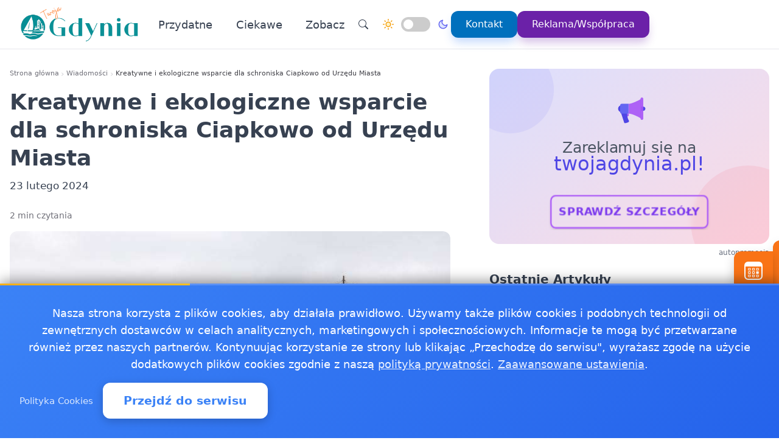

--- FILE ---
content_type: text/html
request_url: https://twojagdynia.pl/20240223598503/kreatywne-i-ekologiczne-wsparcie-dla-schroniska-ciapkowo-od-urzedu-miasta-art-34
body_size: 17353
content:
<!doctype html><html lang="pl" dir="ltr" data-theme="light"><head><meta charset="utf-8"><meta name="viewport" content="width=device-width,initial-scale=1"><script>(function(){try{var e,i=window.location&&window.location.search?window.location.search:"",n=window.location&&window.location.hostname?window.location.hostname:"",s=i.indexOf("debug=1")!==-1,o=n.indexOf("staging")!==-1,t=s||o;window.__debug=t,!t&&window.console&&(e=function(){},window.console.log=e,window.console.info=e,window.console.debug=e,window.console.warn=e)}catch{}})()</script><meta name="robots" content="index, follow"><meta property="og:locale" content="pl_PL"><meta property="og:type" content="article"><meta property="og:title" content="Kreatywne i ekologiczne wsparcie dla schroniska Ciapkowo od Urzędu Miasta"><meta property="og:description" content="Inspiracja i pomysłowość połączyły siły w sercu Gdyni, przynosząc uśmiech i radość nie tylko ludziom, ale i naszym mniejszym braciom."><meta property="og:image" content="https://twojagdynia.pl/images/gdyniaimg/08.jpg"><meta property="og:image:alt" content="Kreatywne i ekologiczne wsparcie dla schroniska "><meta property="og:image:width" content="720"><meta property="og:image:height" content="445"><meta property="og:url" content="https://twojagdynia.pl/20240223598503/kreatywne-i-ekologiczne-wsparcie-dla-schroniska-ciapkowo-od-urzedu-miasta-art-34"><meta property="og:site_name" content="Twoja Gdynia - Wiadomości, informacje, aktualności dla Gdyni - TwojaGdynia"><meta property="fb:app_id" content="2240765769726296"><meta property="article:author" content="Redakcja twojagdynia.pl"><meta property="article:published_time" content="2024-02-23T10:24:44+01:00"><meta name="twitter:card" content="summary_large_image"><meta name="twitter:title" content="Kreatywne i ekologiczne wsparcie dla schroniska Ciapkowo od Urzędu Miasta | Twoja Gdynia - Wiadomości, informacje, aktualności dla Gdyni - TwojaGdynia"><meta name="twitter:description" content="Inspiracja i pomysłowość połączyły siły w sercu Gdyni, przynosząc uśmiech i radość nie tylko ludziom, ale i naszym mniejszym braciom."><meta name="twitter:image" content="https://twojagdynia.pl/images/gdyniaimg/08.jpg"><link rel="canonical" href="https://twojagdynia.pl/20240223598503/kreatywne-i-ekologiczne-wsparcie-dla-schroniska-ciapkowo-od-urzedu-miasta-art-34"><script>window.dataLayer=window.dataLayer||[];function gtag(){dataLayer.push(arguments)}window.gtag=gtag,gtag("consent","default",{ad_storage:"denied",analytics_storage:"denied",ad_user_data:"denied",ad_personalization:"denied",wait_for_update:500})</script><title>Kreatywne i ekologiczne wsparcie dla schroniska Ciapkowo od Urzędu Miasta | Twoja Gdynia - Wiadomości, informacje, aktualności dla Gdyni - TwojaGdynia</title>
<meta name="description" content="Inspiracja i pomysłowość połączyły siły w sercu Gdyni, przynosząc uśmiech i radość nie tylko ludziom, ale i naszym mniejszym braciom."><link rel="preconnect" href="https://fonts.googleapis.com"><link rel="preconnect" href="https://fonts.gstatic.com" crossorigin><link rel="preload" href="https://fonts.googleapis.com/css2?family=Caveat:wght@400..700&display=swap" as="style" onload='this.onload=null,this.rel="stylesheet"'><noscript><link href="https://fonts.googleapis.com/css2?family=Caveat:wght@400..700&display=swap" rel="stylesheet"></noscript><link rel="stylesheet" href="/css/bundle.css"><script defer src="/js/events-calendar.js"></script><link rel="icon" type="image/svg+xml" href="/favicon.svg"><link rel="icon" type="image/x-icon" href="/favicon.ico"><link rel="icon" type="image/png" sizes="16x16" href="/favicon.png"><link rel="icon" type="image/png" sizes="32x32" href="/favicon-32.png"><link rel="icon" type="image/png" sizes="64x64" href="/favicon-64.png"></head><body class="bg-white text-zinc-800 antialiased"><a href="#main-content" class="skip-link sr-only focus:not-sr-only focus:absolute focus:top-4 focus:left-4 bg-blue-600 text-white px-4 py-2 rounded z-50">Przejdź do treści głównej</a><header class="glass-effect border-b sticky top-0 z-50 shadow-lg shadow-blue-500/5 transition-all duration-300"><div class="max-w-7xl mx-auto px-4 md:px-6 lg:px-8"><div class="mobile-header lg:flex items-center h-20"><div class="mobile-left flex items-center lg:hidden"><button class="toggle-button flex items-center p-2 rounded-lg hover:bg-zinc-100 bg-zinc-50 border border-zinc-200" onclick=toggleMenu() data-target="mobileMenu" aria-label="Otwórz menu nawigacyjne"><svg width="20" height="20" fill="currentcolor" viewBox="0 0 16 16"><path fill-rule="evenodd" d="M2.5 12a.5.5.0 01.5-.5h10a.5.5.0 010 1H3a.5.5.0 01-.5-.5zm0-4a.5.5.0 01.5-.5h10a.5.5.0 010 1H3A.5.5.0 012.5 8zm0-4a.5.5.0 01.5-.5h10a.5.5.0 010 1H3A.5.5.0 012.5 4z"/></svg></button></div><div class="mobile-center flex items-center justify-center lg:relative lg:flex-1 lg:justify-start"><a href="https://twojagdynia.pl/" class="flex items-center group"><img src="/logo-twojagdynia.png" alt="Wiadomości Gdynia" class="header-logo"></a></div><nav class="hidden lg:flex items-center space-x-6"><a href="/kategorie/przydatne" class="nav-link">Przydatne
</a><a href="/kategorie/ciekawe" class="nav-link">Ciekawe</a><div class="dropdown" style="position:relative"><a href="#" class="nav-link flex items-center">Zobacz<svg class="dropdown-arrow w-4 h-4 ml-1" fill="none" stroke="currentcolor" viewBox="0 0 24 24"><path stroke-linecap="round" stroke-linejoin="round" stroke-width="2" d="M19 9l-7 7-7-7"/></svg></a><div class="dropdown-content"><a href="/20250107625514/apteki-calodobowe-w-gdyni-pomoc-na-wyciagniecie-reki-rowniez-dla-turystow" class="dropdown-item" title="Apteki całodobowe w Gdyni  pomoc na wyciągnięcie ręki, również dla turystów">Apteki całodobowe w Gdyni pomoc na wyciągnięcie ręki, …
</a><a href="/20241024619243/odpowiedzialna-gospodarka-odpadami-w-gdyni-jak-dziala-pszok" class="dropdown-item" title="Odpowiedzialna gospodarka odpadami w Gdyni  Jak działa PSZOK?">Odpowiedzialna gospodarka odpadami w Gdyni Jak działa …
</a><a href="/20240209597334/jakosc-powietrza-gdynia-sprawdz-powietrze-w-gdynii" class="dropdown-item" title="Jakość powietrza Gdynia - sprawdź powietrze w Gdynii">Jakość powietrza Gdynia - sprawdź powietrze w Gdynii
</a><a href="/20181218151903/praca-gdynia" class="dropdown-item" title="Praca Gdynia - ogłoszenia pracy w Gdyni">Praca Gdynia - ogłoszenia pracy w Gdyni
</a><a href="/pogoda-ostrze%C5%BCenia-meteo-burze/pogoda-ostrzezenia-meteo-burze-gdynia" class="dropdown-item" title="Pogoda, ostrzeżenia meteo, burze Gdynia">Pogoda, ostrzeżenia meteo, burze Gdynia</a></div></div><div class="flex items-center gap-4 ml-8 pl-8 border-l border-zinc-200"><button class="toggle-button w-10 h-10 rounded-full bg-white hover:bg-zinc-200 flex items-center justify-center" onclick='window.location.href="/search/?q="+encodeURIComponent(document.getElementById("search-input-header")?.value||"")' aria-label="Wyszukaj"><svg width="16" height="16" fill="currentcolor" viewBox="0 0 16 16"><path d="M11.742 10.344a6.5 6.5.0 10-1.397 1.398h-.001c.03.04.062.078.098.115l3.85 3.85a1 1 0 001.415-1.414l-3.85-3.85a1.007 1.007.0 00-.115-.1zM12 6.5a5.5 5.5.0 11-11 0 5.5 5.5.0 0111 0z"/></svg></button><div class="theme-switch-wrapper flex items-center desktop-theme-switch"><span class="theme-switch-icon light-icon"><svg width="18" height="18" viewBox="0 0 24 24" fill="none" stroke="currentcolor" stroke-width="2" stroke-linecap="round" stroke-linejoin="round" class="sun-icon"><circle cx="12" cy="12" r="5"/><line x1="12" y1="1" x2="12" y2="3"/><line x1="12" y1="21" x2="12" y2="23"/><line x1="4.22" y1="4.22" x2="5.64" y2="5.64"/><line x1="18.36" y1="18.36" x2="19.78" y2="19.78"/><line x1="1" y1="12" x2="3" y2="12"/><line x1="21" y1="12" x2="23" y2="12"/><line x1="4.22" y1="19.78" x2="5.64" y2="18.36"/><line x1="18.36" y1="5.64" x2="19.78" y2="4.22"/></svg>
</span><label class="theme-switch mx-2" for="theme-checkbox-desktop"><input type="checkbox" id="theme-checkbox-desktop" class="theme-toggle" aria-label="Przełącz między trybem jasnym a ciemnym" role="switch">
<span class="slider round" aria-hidden="true"></span>
</label><span class="theme-switch-icon dark-icon"><svg width="18" height="18" viewBox="0 0 24 24" fill="none" stroke="currentcolor" stroke-width="2" stroke-linecap="round" stroke-linejoin="round" class="moon-icon"><path d="M21 12.79A9 9 0 1111.21 3 7 7 0 0021 12.79z"/></svg></span></div><a href="/kontakt" class="btn-primary flex items-center space-x-2"><span>Kontakt</span>
</a><a href="/reklama-wspolpraca" class="btn-reklama flex items-center space-x-2"><span>Reklama/Współpraca</span></a></div></nav><div class="mobile-right flex items-center space-x-2 lg:hidden"><a href="https://www.facebook.com/TwojaGdyniapl" target="_blank" rel="nofollow noopener external" class="fb-mobile-icon" aria-label="Facebook"><svg viewBox="0 0 24 24" width="20" height="20"><path d="M22 12a10 10 0 10-11.5 9.9v-7h-2v-3h2V9.6c0-2.1 1.3-3.7 3.6-3.7 1 0 2 .08 2 .08v2.2h-1.2c-1.2.0-1.6.75-1.6 1.5V12H16l-.43 3H13.3v7A10 10 0 0022 12z"/></svg>
</a><a href="/wydarzenie/" class="events-mobile-icon" aria-label="Wydarzenia"><svg viewBox="0 0 32 32" width="20" height="20"><g fill="currentcolor"><path d="M7.3 12.2a.7.7.0 01.7-.7h2.8a.7.7.0 01.7.7v2.6a.7.7.0 01-.7.7H8a.7.7.0 01-.7-.7v-2.6zm1 .3v2h2.2v-2H8.3zM8 17a.7.7.0 00-.7.7v2.6a.7.7.0 00.7.7h2.8a.7.7.0 00.7-.7v-2.6a.7.7.0 00-.7-.7H8zm.3 3v-2h2.2v2H8.3zm-1 3.1a.7.7.0 01.7-.7h2.8a.7.7.0 01.7.7v2.6a.7.7.0 01-.7.7H8a.7.7.0 01-.7-.7v-2.6zm1 .3v2h2.2v-2H8.3zm6.3-11.9a.7.7.0 00-.7.7v2.6a.7.7.0 00.7.7h2.8a.7.7.0 00.7-.7v-2.6a.7.7.0 00-.7-.7h-2.8zm.3 3v-2h2.2v2h-2.2zm-1 3.2a.7.7.0 01.7-.7h2.8a.7.7.0 01.7.7v2.6a.7.7.0 01-.7.7h-2.8a.7.7.0 01-.7-.7v-2.6zm1 .3v2h2.2v-2h-2.2zm-.3 4.4a.7.7.0 00-.7.7v2.6a.7.7.0 00.7.7h2.8a.7.7.0 00.7-.7v-2.6a.7.7.0 00-.7-.7h-2.8zm.3 3v-2h2.2v2h-2.2zm5.6-13.2a.7.7.0 01.7-.7H24a.7.7.0 01.7.7v2.6a.7.7.0 01-.7.7h-2.8a.7.7.0 01-.7-.7v-2.6zm1 .3v2h2.2v-2h-2.2zm-.3 9.9a.7.7.0 00-.7.7v2.6a.7.7.0 00.7.7H24a.7.7.0 00.7-.7v-2.6a.7.7.0 00-.7-.7h-2.8zm.3 3v-2h2.2v2h-2.2zm-.3-8.4a.7.7.0 00-.7.7v2.6a.7.7.0 00.7.7H24a.7.7.0 00.7-.7v-2.6A.7.7.0 0024 17h-2.8z"/><path d="M1.003 7A6.2 6.2.0 017.2 1h17.6a6.2 6.2.0 016.197 6H31v17.8A6.2 6.2.0 0124.8 31H7.2A6.2 6.2.0 011 24.8V7h.003zM3 9v15.8A4.2 4.2.0 007.2 29h17.6a4.2 4.2.0 004.2-4.2V9H3z"/></g></svg></a></div></div></div><div id="mobileMenu" class="lg:hidden hidden bg-white border-t dark:bg-gray-800 dark:border-gray-700"><div class="max-w-7xl mx-auto px-4 py-4"><div class="flex items-center justify-center mb-4 pb-4 border-b border-zinc-200 dark:border-zinc-700"><div class="theme-switch-wrapper flex items-center"><span class="theme-switch-icon light-icon text-sm"><svg width="16" height="16" viewBox="0 0 24 24" fill="none" stroke="currentcolor" stroke-width="2" stroke-linecap="round" stroke-linejoin="round" class="sun-icon"><circle cx="12" cy="12" r="5"/><line x1="12" y1="1" x2="12" y2="3"/><line x1="12" y1="21" x2="12" y2="23"/><line x1="4.22" y1="4.22" x2="5.64" y2="5.64"/><line x1="18.36" y1="18.36" x2="19.78" y2="19.78"/><line x1="1" y1="12" x2="3" y2="12"/><line x1="21" y1="12" x2="23" y2="12"/><line x1="4.22" y1="19.78" x2="5.64" y2="18.36"/><line x1="18.36" y1="5.64" x2="19.78" y2="4.22"/></svg>
</span><label class="theme-switch mx-2" for="theme-checkbox-mobile"><input type="checkbox" id="theme-checkbox-mobile" class="theme-toggle" aria-label="Przełącz między trybem jasnym a ciemnym" role="switch">
<span class="slider round" aria-hidden="true"></span>
</label><span class="theme-switch-icon dark-icon text-sm"><svg width="16" height="16" viewBox="0 0 24 24" fill="none" stroke="currentcolor" stroke-width="2" stroke-linecap="round" stroke-linejoin="round" class="moon-icon"><path d="M21 12.79A9 9 0 1111.21 3 7 7 0 0021 12.79z"/></svg></span></div></div><nav class="flex flex-col space-y-2"><a href="/kategorie/przydatne" class="px-4 py-2 rounded-xl text-zinc-700 hover:bg-zinc-100 dark:text-zinc-300 dark:hover:bg-zinc-700">Przydatne
</a><a href="/kategorie/ciekawe" class="px-4 py-2 rounded-xl text-zinc-700 hover:bg-zinc-100 dark:text-zinc-300 dark:hover:bg-zinc-700">Ciekawe</a><div class="dropdown"><a href="#" class="px-4 py-2 rounded-xl text-zinc-700 hover:bg-zinc-100 dark:text-zinc-300 dark:hover:bg-zinc-700 flex items-center justify-between">Zobacz<svg class="dropdown-arrow-mobile w-3 h-3" fill="none" stroke="currentcolor" viewBox="0 0 24 24" style="width:15px"><path stroke-linecap="round" stroke-linejoin="round" stroke-width="2" d="M19 9l-7 7-7-7" style="width:15px;height:1px"/></svg></a><div class="dropdown-content dark:bg-gray-800"><a href="/20250107625514/apteki-calodobowe-w-gdyni-pomoc-na-wyciagniecie-reki-rowniez-dla-turystow" class="dropdown-item dark:text-zinc-300 dark:hover:bg-zinc-700" title="Apteki całodobowe w Gdyni  pomoc na wyciągnięcie ręki, również dla turystów">Apteki całodobowe w Gdyni pomoc na wyciągnięcie ręki, …
</a><a href="/20241024619243/odpowiedzialna-gospodarka-odpadami-w-gdyni-jak-dziala-pszok" class="dropdown-item dark:text-zinc-300 dark:hover:bg-zinc-700" title="Odpowiedzialna gospodarka odpadami w Gdyni  Jak działa PSZOK?">Odpowiedzialna gospodarka odpadami w Gdyni Jak działa …
</a><a href="/20240209597334/jakosc-powietrza-gdynia-sprawdz-powietrze-w-gdynii" class="dropdown-item dark:text-zinc-300 dark:hover:bg-zinc-700" title="Jakość powietrza Gdynia - sprawdź powietrze w Gdynii">Jakość powietrza Gdynia - sprawdź powietrze w Gdynii
</a><a href="/20181218151903/praca-gdynia" class="dropdown-item dark:text-zinc-300 dark:hover:bg-zinc-700" title="Praca Gdynia - ogłoszenia pracy w Gdyni">Praca Gdynia - ogłoszenia pracy w Gdyni
</a><a href="/pogoda-ostrze%C5%BCenia-meteo-burze/pogoda-ostrzezenia-meteo-burze-gdynia" class="dropdown-item dark:text-zinc-300 dark:hover:bg-zinc-700" title="Pogoda, ostrzeżenia meteo, burze Gdynia">Pogoda, ostrzeżenia meteo, burze Gdynia</a></div></div><div class="flex flex-col mt-4 pt-4 border-t border-zinc-200 dark:border-zinc-700"><button class="toggle-button w-full px-4 py-2 rounded-xl bg-zinc-100 hover:bg-zinc-200 dark:bg-zinc-700 dark:hover:bg-zinc-600 dark:text-zinc-300 text-left flex items-center mb-2" onclick='window.location.href="/search/"' aria-label="Wyszukaj">
<svg width="16" height="16" fill="currentcolor" viewBox="0 0 16 16" class="mr-2"><path d="M11.742 10.344a6.5 6.5.0 10-1.397 1.398h-.001c.03.04.062.078.098.115l3.85 3.85a1 1 0 001.415-1.414l-3.85-3.85a1.007 1.007.0 00-.115-.1zM12 6.5a5.5 5.5.0 11-11 0 5.5 5.5.0 0111 0z"/></svg>
Wyszukaj
</button>
<a href="/kontakt" class="w-full px-4 py-2 rounded-xl bg-blue-500 text-white hover:bg-blue-600 dark:bg-blue-600 dark:hover:bg-blue-700 text-center mb-2">Kontakt
</a><a href="/reklama-wspolpraca" class="w-full px-4 py-2 rounded-xl bg-purple-600 text-white hover:bg-purple-700 dark:bg-purple-600 dark:hover:bg-purple-700 text-center mt-1">Reklama/Współpraca</a></div></nav></div></div></header><script>function toggleMenu(){const e=document.getElementById("mobileMenu");e&&e.classList.toggle("hidden")}window.addEventListener("resize",function(){const e=document.getElementById("mobileMenu");e&&window.innerWidth>=1030&&e.classList.add("hidden")})</script><main id="main-content" class="container mx-auto px-4 py-8 md:py-12 max-w-7xl"><div class="single-page-layout mb-14"><article class="prose md:prose-lg break-words article-content" style="overflow-wrap:break-word;word-wrap:break-word;word-break:break-word"><header class="not-prose mb-6"><script type="application/ld+json">{"@context":"https://schema.org","@type":"BreadcrumbList","itemListElement":[{"@type":"ListItem","position":1,"name":"Strona główna","item":"https://twojagdynia.pl/"},{"@type":"ListItem","position":2,"name":"Wiadomości","item":"https://twojagdynia.pl/kategorie/news"},{"@type":"ListItem","position":3,"name":"Kreatywne i ekologiczne wsparcie dla schroniska Ciapkowo od Urzędu Miasta","item":"https://twojagdynia.pl/20240223598503/kreatywne-i-ekologiczne-wsparcie-dla-schroniska-ciapkowo-od-urzedu-miasta-art-34"}]}</script><nav aria-label="Breadcrumb" class="seo-breadcrumb"><ol><li><a href="https://twojagdynia.pl/">Strona główna</a></li><li class="seo-breadcrumb-item"><a href="https://twojagdynia.pl/kategorie/news">Wiadomości</a></li><li class="seo-breadcrumb-item"><span class="seo-breadcrumb-current" aria-current="page">Kreatywne i ekologiczne wsparcie dla schroniska Ciapkowo od Urzędu Miasta</span></li></ol></nav><h1 class="text-4xl font-bold leading-normal title-with-emphasis">Kreatywne i ekologiczne wsparcie dla schroniska Ciapkowo od Urzędu Miasta</h1><div class="my-2"><time datetime="2024-02-23T10:24:44+01:00">23 lutego 2024</time></div></header><div class="mt-6 text-sm text-zinc-500">2 min czytania</div><figure class="rounded-xl my-4 article-main-image"><img class="rounded-lg w-full max-w-full h-auto" src="/images/gdyniaimg/08.jpg" alt="Kreatywne i ekologiczne wsparcie dla schroniska " width="720" height="450" loading="eager" decoding="async" fetchpriority="high"></figure><div class="mb-6"><p><strong>Inspiracja i pomysłowość połączyły siły w sercu Gdyni, przynosząc uśmiech i radość nie tylko ludziom, ale i naszym mniejszym braciom. W Przystani Lipowa 15, pod okiem gdyńskich seniorów i przy wsparciu wiceprezydenta Michała Gucia oraz Elżbiety Koniecznej z Karuzeli Pasji, narodziły się wyjątkowe zabawki dla mieszkańców Schroniska Ciapkowo”. Zwykłe przedmioty, które większość z nas uznałaby za bezużyteczne odpady, zamieniły się w źródło niekończącej się zabawy dla kotów.</strong></p><ol><li>Seniorzy z Centrum Aktywności Seniora w Gdyni wzięli udział w warsztatach kreatywnych, zamiast tradycyjnego szycia, przekuwając odpadki w zabawki.</li><li>Projekt został zrealizowany w Przystani Lipowa 15 z inicjatywy Elżbiety Koniecznej i przy wsparciu wiceprezydenta Michała Gucia.</li><li>Zabawki, stworzone z kartonów, rolek czy skrawków tkanin, trafią do Schroniska dla zwierząt Ciapkowo”.</li><li>Spotkanie miało również charakter towarzyski, promując twórcze wykorzystanie przedmiotów, które zazwyczaj lądują w śmieciach.</li></ol><p>Niezwykła inicjatywa, która odbyła się niedawno w Przystani Lipowa 15, stanowi piękny przykład na to, jak twórczość i chęć pomocy mogą iść w parze, przynosząc korzyści nie tylko ludziom, ale również naszym czworonożnym przyjaciołom. W wydarzeniu uczestniczyli seniorzy z gdyńskiego Centrum Aktywności Seniora, którzy postanowili połączyć siły i kreatywność, by stworzyć coś wyjątkowego dla podopiecznych Schroniska Ciapkowo”.</p><p>Wydarzenie to nie tylko okazja do kreatywnego spędzenia czasu, ale także świadectwo społecznego zaangażowania w kwestie ekologii i zero waste. Poprzez ponowne wykorzystanie materiałów, które zazwyczaj są uznawane za odpady, seniorzy pokazali, że każda rzecz może zyskać drugie życie i sprawić radość innym.</p><blockquote><p>Dopiero co obchodziliśmy Dzień Kota, a dzisiaj w Przystani na Lipowej przygotowujemy zabawki dla kotów. To kolejna sympatyczna, ciekawa akcja. Rzeczy, które wydawałoby się, że już do niczego się nie nadadzą stare rolki, kawałki materiałów przerabiamy na zabawki, z których skorzystają koty z Ciapkowa”. Spotkanie ma dodatkowo bardzo towarzyski charakter mówi Michał Guć, wiceprezydent Gdyni ds. innowacji.</p></blockquote><p>Ręcznie wykonane zabawki, wśród których znalazły się kartonowe konstrukcje i maty węchowe, są dowodem na to, że pomysłowość i dobra wola mogą przynosić realne korzyści. Przekształcenie odpadów w przedmioty, które mogą wnieść radość w życie zwierząt, jest inspirującym przykładem na to, jak każdy z nas może wpłynąć na poprawę jakości życia naszych mniejszych braci.</p><p>Projekt ten pokazuje również, że każdy, niezależnie od wieku, może być twórcą i mieć realny wpływ na otaczający nas świat. Inspiracja, jaką niosą ze sobą takie działania, może zachęcić innych do podobnych inicjatyw, pokazując, że małe gesty mają dużą wartość.</p></div><div class="border-l-4 border-zinc-300 pl-4 py-3 bg-zinc-50 mb-6 italic rounded-r-lg"><p class="text-base text-zinc-700">Autor: <span class="font-semibold">krystian</span></p></div><div class="post-sections flex flex-col gap-4 md:gap-6"><div class="order-1 md:order-1"><div class="share-buttons"><span class="share-label">Udostępnij:</span><div class="share-icons"><a href="https://www.facebook.com/sharer/sharer.php?u=https%3a%2f%2ftwojagdynia.pl%2f20240223598503%2fkreatywne-i-ekologiczne-wsparcie-dla-schroniska-ciapkowo-od-urzedu-miasta-art-34" target="_blank" rel="nofollow noopener" class="share-icon facebook" aria-label="Udostępnij na Facebook"><svg viewBox="0 0 24 24" fill="currentcolor" width="18" height="18"><path d="M12 2.04c-5.5.0-10 4.49-10 10.02.0 5 3.66 9.15 8.44 9.9v-7H7.9v-2.9h2.54V9.85c0-2.51 1.49-3.89 3.78-3.89 1.09.0 2.23.19 2.23.19v2.47h-1.26c-1.24.0-1.63.77-1.63 1.56v1.88h2.78l-.45 2.9h-2.33v7a10 10 0 008.44-9.9c0-5.53-4.5-10.02-10-10.02z"/></svg>
</a><a href="https://wa.me/?text=Kreatywne%20i%20ekologiczne%20wsparcie%20dla%20schroniska%20Ciapkowo%20od%20Urz%c4%99du%20Miasta%20https%3a%2f%2ftwojagdynia.pl%2f20240223598503%2fkreatywne-i-ekologiczne-wsparcie-dla-schroniska-ciapkowo-od-urzedu-miasta-art-34" target="_blank" rel="nofollow noopener" class="share-icon whatsapp" aria-label="Udostępnij przez WhatsApp"><svg viewBox="0 0 24 24" fill="currentcolor" width="18" height="18"><path d="M17.472 14.382c-.297-.149-1.758-.867-2.03-.967-.273-.099-.471-.148-.67.15-.197.297-.767.966-.94 1.164-.173.199-.347.223-.644.075-.297-.15-1.255-.463-2.39-1.475-.883-.788-1.48-1.761-1.653-2.059-.173-.297-.018-.458.13-.606.134-.133.298-.347.446-.52.149-.174.198-.298.298-.497.099-.198.05-.371-.025-.52-.075-.149-.669-1.612-.916-2.207-.242-.579-.487-.5-.669-.51-.173-.008-.371-.01-.57-.01-.198.0-.52.074-.792.372-.272.297-1.04 1.016-1.04 2.479.0 1.462 1.065 2.875 1.213 3.074.149.198 2.096 3.2 5.077 4.487.709.306 1.262.489 1.694.625.712.227 1.36.195 1.871.118.571-.085 1.758-.719 2.006-1.413.248-.694.248-1.289.173-1.413-.074-.124-.272-.198-.57-.347m-5.421 7.403h-.004a9.87 9.87.0 01-5.031-1.378l-.361-.214-3.741.982.998-3.648-.235-.374a9.86 9.86.0 01-1.51-5.26c.001-5.45 4.436-9.884 9.888-9.884 2.64.0 5.122 1.03 6.988 2.898a9.825 9.825.0 012.893 6.994c-.003 5.45-4.437 9.884-9.885 9.884m8.413-18.297A11.815 11.815.0 0012.05.0C5.495.0.16 5.335.157 11.892c0 2.096.547 4.142 1.588 5.945L.057 24l6.305-1.654a11.882 11.882.0 005.683 1.448h.005c6.554.0 11.89-5.335 11.893-11.893a11.821 11.821.0 00-3.48-8.413z"/></svg>
</a><button class="share-icon copy-link" data-url="https://twojagdynia.pl/20240223598503/kreatywne-i-ekologiczne-wsparcie-dla-schroniska-ciapkowo-od-urzedu-miasta-art-34" id="copy-link-button" aria-label="Kopiuj link">
<svg viewBox="0 0 24 24" fill="currentcolor" width="18" height="18"><path d="M3.9 12c0-1.71 1.39-3.1 3.1-3.1h4V7H7c-2.76.0-5 2.24-5 5s2.24 5 5 5h4v-1.9H7c-1.71.0-3.1-1.39-3.1-3.1zM8 13h8v-2H8v2zm9-6h-4v1.9h4c1.71.0 3.1 1.39 3.1 3.1s-1.39 3.1-3.1 3.1h-4V17h4c2.76.0 5-2.24 5-5s-2.24-5-5-5z"/></svg>
</button>
<a href="/cdn-cgi/l/email-protection#[base64]" rel="nofollow" class="share-icon email" aria-label="Udostępnij przez email"><svg viewBox="0 0 24 24" fill="currentcolor" width="18" height="18"><path d="M20 4H4c-1.1.0-1.99.9-1.99 2L2 18c0 1.1.9 2 2 2h16c1.1.0 2-.9 2-2V6c0-1.1-.9-2-2-2zm0 4-8 5-8-5V6l8 5 8-5v2z"/></svg></a></div><div id="copy-notification" class="copy-notification">Link skopiowany do schowka!</div></div><script data-cfasync="false" src="/cdn-cgi/scripts/5c5dd728/cloudflare-static/email-decode.min.js"></script><script>document.addEventListener("DOMContentLoaded",function(){const e=document.getElementById("copy-link-button"),t=document.getElementById("copy-notification");e&&e.addEventListener("click",function(){const s="https://twojagdynia.pl/20240223598503/kreatywne-i-ekologiczne-wsparcie-dla-schroniska-ciapkowo-od-urzedu-miasta-art-34",n=document.createElement("input");n.value=s,document.body.appendChild(n),n.select();try{const n=document.execCommand("copy");n&&(t.classList.add("show"),e.innerHTML=`
            <svg xmlns="http://www.w3.org/2000/svg" viewBox="0 0 24 24" fill="currentColor" width="18" height="18">
              <path d="M9 16.17L4.83 12l-1.42 1.41L9 19 21 7l-1.41-1.41L9 16.17z"/>
            </svg>
          `,setTimeout(function(){t.classList.remove("show"),e.innerHTML=`
              <svg xmlns="http://www.w3.org/2000/svg" viewBox="0 0 24 24" fill="currentColor" width="18" height="18">
                <path d="M3.9 12c0-1.71 1.39-3.1 3.1-3.1h4V7H7c-2.76 0-5 2.24-5 5s2.24 5 5 5h4v-1.9H7c-1.71 0-3.1-1.39-3.1-3.1zM8 13h8v-2H8v2zm9-6h-4v1.9h4c1.71 0 3.1 1.39 3.1 3.1s-1.39 3.1-3.1 3.1h-4V17h4c2.76 0 5-2.24 5-5s-2.24-5-5-5z"/>
              </svg>
            `},2e3))}catch(e){console.error("Nie udało się skopiować tekstu: ",e)}document.body.removeChild(n),navigator.clipboard&&navigator.clipboard.writeText(s).catch(e=>{console.error("Nie udało się skopiować tekstu: ",e)})})})</script></div><footer id="post-footer" class="post-section order-2 md:order-5 not-prose mt-0 md:mt-0 border-t pt-4"><div id="related-post" class="mt-4 md:mt-6"><h2 class="text-xl md:text-2xl font-bold mb-4 md:mb-6">Zobacz też:</h2><div class="space-y-0"><article class="news-list-item group border-b border-zinc-200 dark:border-zinc-700 pb-4 mb-4 last:border-b-0 last:mb-0"><a href="/20260114245939/gdynia-tworzy-biuro-architekta-miasta-paulina-szewczyk-poprowadzi-architektoniczna-wizje-miasta" class="flex mobile-list-link hover:no-underline" aria-label="Gdynia tworzy Biuro Architekta Miasta - Paulina Szewczyk poprowadzi architektoniczną wizję miasta"><figure class="flex-shrink-0 mobile-list-image overflow-hidden"><img class="object-cover group-hover:scale-105 transition duration-300" src="/images/gdyniaimg/webp/11.webp" alt="Gdynia tworzy Biuro Architekta Miasta - Paulina Szewczyk poprowadzi architektoniczną wizję miasta" width="100" height="62" loading="lazy" decoding="async"></figure><div class="flex-1 min-w-0 flex flex-col justify-center"><time class="text-xs text-zinc-500 dark:text-zinc-400 mb-1"><time datetime="2026-01-14T01:01:00+01:00">14 stycznia 2026</time></time><h3 class="text-base font-bold text-zinc-800 dark:text-zinc-200 group-hover:text-blue-600 dark:group-hover:text-blue-400 transition-colors line-clamp-2 leading-tight mb-1">Gdynia tworzy Biuro Architekta Miasta - Paulina Szewczyk poprowadzi architektoniczną wizję miasta</h3><p class="text-sm text-zinc-600 dark:text-zinc-400 line-clamp-2 leading-snug">W sercu Gdyni zaczyna się etap porządkowania przestrzeni miejskiej. Podczas uroczystości 13 stycznia miasto ogłosiło …</p></div></a></article><article class="news-list-item group border-b border-zinc-200 dark:border-zinc-700 pb-4 mb-4 last:border-b-0 last:mb-0"><a href="/20260109133145/proby-przed-egzaminami-uczniowie-sprawdza-forme-przed-majowymi-testami" class="flex mobile-list-link hover:no-underline" aria-label="Próby przed egzaminami - uczniowie sprawdzą formę przed majowymi testami"><figure class="flex-shrink-0 mobile-list-image overflow-hidden"><img class="object-cover group-hover:scale-105 transition duration-300" src="/images/gdyniaimg/webp/16.webp" alt="Próby przed egzaminami - uczniowie sprawdzą formę przed majowymi testami" width="100" height="62" loading="lazy" decoding="async"></figure><div class="flex-1 min-w-0 flex flex-col justify-center"><time class="text-xs text-zinc-500 dark:text-zinc-400 mb-1"><time datetime="2026-01-09T13:29:00+01:00">9 stycznia 2026</time></time><h3 class="text-base font-bold text-zinc-800 dark:text-zinc-200 group-hover:text-blue-600 dark:group-hover:text-blue-400 transition-colors line-clamp-2 leading-tight mb-1">Próby przed egzaminami - uczniowie sprawdzą formę przed majowymi testami</h3><p class="text-sm text-zinc-600 dark:text-zinc-400 line-clamp-2 leading-snug">W Gdyni rusza okres próbnych sprawdzianów, które mają pomóc uczniom opanować stres i przyzwyczaić się do zasad …</p></div></a></article><article class="news-list-item group border-b border-zinc-200 dark:border-zinc-700 pb-4 mb-4 last:border-b-0 last:mb-0"><a href="/20260108663134/prezydent-gdyni-odwiedzila-stulatka-sto-lat-pana-stanislawa" class="flex mobile-list-link hover:no-underline" aria-label="Prezydent Gdyni odwiedziła stulatka - sto lat pana Stanisława"><figure class="flex-shrink-0 mobile-list-image overflow-hidden"><img class="object-cover group-hover:scale-105 transition duration-300" src="/images/gdyniaimg/webp/09.webp" alt="Prezydent Gdyni odwiedziła stulatka - sto lat pana Stanisława" width="100" height="62" loading="lazy" decoding="async"></figure><div class="flex-1 min-w-0 flex flex-col justify-center"><time class="text-xs text-zinc-500 dark:text-zinc-400 mb-1"><time datetime="2026-01-08T11:56:00+01:00">8 stycznia 2026</time></time><h3 class="text-base font-bold text-zinc-800 dark:text-zinc-200 group-hover:text-blue-600 dark:group-hover:text-blue-400 transition-colors line-clamp-2 leading-tight mb-1">Prezydent Gdyni odwiedziła stulatka - sto lat pana Stanisława</h3><p class="text-sm text-zinc-600 dark:text-zinc-400 line-clamp-2 leading-snug">W domu pełnym rodzinnych pamiątek i zdjęć, w otoczeniu dzieci i wnuków, prezydent Gdyni odwiedziła jubilata obchodzącego …</p></div></a></article></div></div></footer><div class="order-3 md:order-3"><nav class="flex flex-col md:flex-row gap-4 my-8 not-prose"><a href="/20240223598501/um-gdynia-nowy-rozdzial-w-zyciu-bosmana-samca-sokola-z-gdyni-po-stracie-art-34" title="UM Gdynia: Nowy rozdział w życiu Bosmana, samca sokoła z Gdyni, po stracie samicy Bryzy" class="flex-1 group block"><div class="bg-zinc-100 hover:bg-blue-50 rounded-xl p-4 transition-all duration-300 border border-zinc-200 hover:border-blue-200"><div class="flex items-center text-sm text-zinc-500 mb-2"><span class="group-hover:text-blue-500 transition-colors duration-300">&lt;&lt; Poprzedni</span></div><span class="font-medium group-hover:text-blue-600 transition-colors duration-300">UM Gdynia: Nowy rozdział w życiu Bosmana, samca sokoła z Gdyni, po stracie samicy Bryzy</span></div></a><a href="/20240223598500/autobusy-z-gdyni-wlaczaja-sie-do-innowacyjnego-systemu-fala-art-34" title="Autobusy z Gdyni włączają się do innowacyjnego systemu FALA" class="flex-1 group block"><div class="bg-zinc-100 hover:bg-blue-50 rounded-xl p-4 transition-all duration-300 border border-zinc-200 hover:border-blue-200 text-right"><div class="flex items-center justify-end text-sm text-zinc-500 mb-2"><span class="group-hover:text-blue-500 transition-colors duration-300">Następny >></span></div><span class="font-medium group-hover:text-blue-600 transition-colors duration-300">Autobusy z Gdyni włączają się do innowacyjnego systemu FALA</span></div></a></nav></div><div class="order-4 md:order-2"><section class="social-follow-banner" aria-label="Obserwuj nas na Facebooku"><a href="https://www.facebook.com/TwojaGdyniapl" target="_blank" rel="nofollow noopener external" class="social-follow-link"><img src="/banners/facebook_banner_min.png" data-src="/banners/facebook_banner_min.png" alt="Facebook" width="64" height="64" loading="lazy" decoding="async"><div class="social-follow-text"><div class="social-follow-title">Nie przegap wiadomości z Gdyni i okolic - obserwuj nas na Facebooku!</div></div></a></section></div></div><script type="application/ld+json">{"@context":"https://schema.org","@type":"NewsArticle","headline":"Kreatywne i ekologiczne wsparcie dla schroniska Ciapkowo od Urzędu Miasta","description":"Inspiracja i pomysłowość połączyły siły w sercu Gdyni, przynosząc uśmiech i radość nie tylko ludziom, ale i naszym mniejszym braciom. W Przystani Lipowa 15, pod …","datePublished":"2024-02-23T10:24:44\u002b01:00","dateModified":"2024-02-23T10:24:44\u002b01:00","url":"https:\/\/twojagdynia.pl\/20240223598503\/kreatywne-i-ekologiczne-wsparcie-dla-schroniska-ciapkowo-od-urzedu-miasta-art-34","wordCount":382,"inLanguage":"pl","articleBody":"Inspiracja i pomysłowość połączyły siły w sercu Gdyni, przynosząc uśmiech i radość nie tylko ludziom, ale i naszym mniejszym braciom. W Przystani Lipowa 15, pod okiem gdyńskich seniorów i przy wsparciu wiceprezydenta Michała Gucia oraz Elżbiety Koniecznej z Karuzeli Pasji, narodziły się wyjątkowe zabawki dla mieszkańców Schroniska Ciapkowo”. Zwykłe przedmioty, które większość z nas uznałaby za bezużyteczne odpady, zamieniły się w źródło niekończącej się zabawy dla kotów. Seniorzy z Centrum Aktywności Seniora w Gdyni wzięli udział w warsztatach kreatywnych, zamiast tradycyjnego szycia, przekuwając odpadki w zabawki. Projekt został zrealizowany w Przystani Lipowa 15 z inicjatywy Elżbiety Koniecznej i przy wsparciu wiceprezydenta Michała Gucia. Zabawki, stworzone z kartonów, rolek czy skrawków tkanin, trafią do Schroniska dla zwierząt Ciapkowo”. Spotkanie miało również charakter towarzyski, promując twórcze wykorzystanie przedmiotów, które zazwyczaj lądują w śmieciach. Niezwykła inicjatywa, która odbyła się niedawno w Przystani Lipowa 15, stanowi piękny przykład na to, jak twórczość i chęć pomocy mogą iść w parze, przynosząc korzyści nie tylko ludziom, ale również naszym czworonożnym przyjaciołom. W wydarzeniu uczestniczyli seniorzy z gdyńskiego Centrum Aktywności Seniora, którzy postanowili połączyć siły i kreatywność, by stworzyć coś wyjątkowego dla podopiecznych Schroniska Ciapkowo”. Wydarzenie to nie tylko okazja do kreatywnego spędzenia czasu, ale także świadectwo społecznego zaangażowania w kwestie ekologii i zero waste. Poprzez ponowne wykorzystanie materiałów, które zazwyczaj są uznawane za odpady, seniorzy pokazali, że każda rzecz może zyskać drugie życie i sprawić radość innym. Dopiero co obchodziliśmy Dzień Kota, a dzisiaj w Przystani na Lipowej przygotowujemy zabawki dla kotów. To kolejna sympatyczna, ciekawa akcja. Rzeczy, które wydawałoby się, że już do niczego się nie nadadzą stare rolki, kawałki materiałów przerabiamy na zabawki, z których skorzystają koty z Ciapkowa”. Spotkanie ma dodatkowo bardzo towarzyski charakter mówi Michał Guć, wiceprezydent Gdyni ds. innowacji. Ręcznie wykonane zabawki, wśród których znalazły się kartonowe konstrukcje i maty węchowe, są dowodem na to, że pomysłowość i dobra wola mogą przynosić realne korzyści. Przekształcenie odpadów w przedmioty, które mogą wnieść radość w życie zwierząt, jest inspirującym przykładem na to, jak każdy z nas może wpłynąć na poprawę jakości życia naszych mniejszych braci. Projekt ten pokazuje również, że każdy, niezależnie od wieku, może być twórcą i mieć realny wpływ na otaczający nas świat. Inspiracja, jaką niosą ze sobą takie działania, może zachęcić innych do podobnych inicjatyw, pokazując, że małe gesty mają dużą wartość.","mainEntityOfPage":{"@type":"WebPage","@id":"https:\/\/twojagdynia.pl\/20240223598503\/kreatywne-i-ekologiczne-wsparcie-dla-schroniska-ciapkowo-od-urzedu-miasta-art-34"},"provider":{"@type":"Organization","name":"Twoja Gdynia - Wiadomości, informacje, aktualności dla Gdyni - TwojaGdynia","url":"https:\/\/twojagdynia.pl\/","identifier":"twojagdynia.pl\/"},"author":{"@type":"Organization","name":"Redakcja twojagdynia.pl"},"publisher":{"@type":"NewsMediaOrganization","name":"Twoja Gdynia - Wiadomości, informacje, aktualności dla Gdyni - TwojaGdynia","url":"https:\/\/twojagdynia.pl\/","logo":{"@type":"ImageObject","url":"https:\/\/twojagdynia.pl\/logo-twojagdynia.png"}},"image":{"@type":"ImageObject","url":"https:\/\/twojagdynia.pl\/images\/gdyniaimg\/08.jpg","caption":"Kreatywne i ekologiczne wsparcie dla schroniska"},"articleSection":"Aktualności"}</script></article><aside><div class="lg:sticky lg:top-8"><div class="aside-banner"><div class="relative"><div class="aside-banner-container"><svg class="aside-banner-svg" viewBox="0 0 400 250"><defs><linearGradient id="gradient" x1="0" y1="0" x2="100%" y2="100%"><stop offset="0" style="stop-color:#6366F1;stop-opacity:.1"><animate attributeName="stop-opacity" values="0.1;0.15;0.1" dur="8s" repeatCount="indefinite"/></stop><stop offset="100%" style="stop-color:#F43F5E;stop-opacity:.1"><animate attributeName="stop-opacity" values="0.1;0.15;0.1" dur="8s" repeatCount="indefinite"/></stop></linearGradient></defs><rect width="100%" height="100%" fill="url(#gradient)"/><circle cx="30" cy="30" r="60" fill="#6366f1" opacity=".1"><animate attributeName="r" values="60;63;60" dur="6s" repeatCount="indefinite"/></circle><circle cx="370" cy="220" r="80" fill="#f43f5e" opacity=".1"><animate attributeName="r" values="80;83;80" dur="7s" repeatCount="indefinite"/></circle><g transform="translate(180, 35) scale(1.0)"><svg width="48" height="48" viewBox="0 0 48 48"><path fill="#a855f7" opacity=".9" d="M17.4 33H15v-4h4l.4 1.5c.3 1.3-.7 2.5-2 2.5zM37 36s-11.8-7-18-7V15c5.8.0 18-7 18-7v28z"/><g fill="#4f46e5"><circle cx="9" cy="22" r="5"/><path d="M40 19h-3v6h3c1.7.0 3-1.3 3-3s-1.3-3-3-3zM18.6 41.2c-.9.6-2.5 1.2-4.6 1.4-.6.1-1.2-.3-1.4-1L8.2 27.9S17 21.7 17 29c0 5.5 1.5 8.4 2.2 9.5.5.7.5 1.6.0 2.3-.2.2-.4.3-.6.4z"/></g><path fill="#6366f1" d="M9 29h10V15H9c-1.1.0-2 .9-2 2v10c0 1.1.9 2 2 2z"/><path fill="#a855f7" opacity=".9" d="M38 38c-1.1.0-2-.9-2-2V8c0-1.1.9-2 2-2s2 .9 2 2v28c0 1.1-.9 2-2 2z"/></svg>
</g><text x="50%" y="120" text-anchor="middle" font-size="22" fill="#4B5563" class="banner-text-title">Zareklamuj się na
</text><text x="50%" y="145" text-anchor="middle" font-size="28" fill="#4F46E5" class="banner-text-url">twojagdynia.pl!
</text><foreignobject x="50" y="180" width="300" height="50"><div xmlns="http://www.w3.org/1999/xhtml" class="h-full flex items-center justify-center"><a href="https://serwisylokalne.pl/" rel="nofollow" class="aside-banner-button">SPRAWDŹ SZCZEGÓŁY</a></div></foreignobject></svg></div></div><p class="aside-banner-promo-text">autopromocja</p></div><div class="space-y-3"><h2 class="font-bold text-xl mb-8">Ostatnie Artykuły</h2><article class="news-list-item group border-b border-zinc-200 dark:border-zinc-700 pb-2 mb-2 last:border-b-0 last:mb-0 sidebar-article"><a href="/20260115754218/styczen-w-miejscu-otwartym-zajecia-wsparcie-i-nowe-przestrzenie-integracji" class="flex mobile-list-link hover:no-underline" aria-label="Styczeń w Miejscu Otwartym - zajęcia, wsparcie i nowe przestrzenie integracji"><figure class="flex-shrink-0 mobile-list-image overflow-hidden"><img class="object-cover group-hover:scale-105 transition duration-300" src="/images/gdyniaimg/webp/15.webp" alt="Styczeń w Miejscu Otwartym - zajęcia, wsparcie i nowe przestrzenie integracji" width="100" height="62" loading="lazy" decoding="async"></figure><div class="flex-1 min-w-0 flex flex-col justify-center ml-4"><time class="text-xs text-zinc-500 dark:text-zinc-400 mb-1"><time datetime="2026-01-15T10:28:00+01:00">15 stycznia 2026</time></time><h3 class="text-base font-bold text-zinc-800 dark:text-zinc-200 group-hover:text-blue-600 dark:group-hover:text-blue-400 transition-colors line-clamp-2 leading-tight">Styczeń w Miejscu Otwartym - zajęcia, wsparcie i nowe przestrzenie integracji</h3></div></a></article><article class="news-list-item group border-b border-zinc-200 dark:border-zinc-700 pb-2 mb-2 last:border-b-0 last:mb-0 sidebar-article"><a href="/20260115541800/kradli-w-trzech-grozili-ekspedientkom-bronia-wszyscy-trafili-do-aresztu" class="flex mobile-list-link hover:no-underline" aria-label="Kradli w trzech - grozili ekspedientkom bronią. Wszyscy trafili do aresztu"><figure class="flex-shrink-0 mobile-list-image overflow-hidden"><img class="object-cover group-hover:scale-105 transition duration-300" src="/images/policjaimg/webp/308cnv.webp" alt="Kradli w trzech - grozili ekspedientkom bronią. Wszyscy trafili do aresztu" width="100" height="62" loading="lazy" decoding="async"></figure><div class="flex-1 min-w-0 flex flex-col justify-center ml-4"><time class="text-xs text-zinc-500 dark:text-zinc-400 mb-1"><time datetime="2026-01-15T10:25:00+01:00">15 stycznia 2026</time></time><h3 class="text-base font-bold text-zinc-800 dark:text-zinc-200 group-hover:text-blue-600 dark:group-hover:text-blue-400 transition-colors line-clamp-2 leading-tight">Kradli w trzech - grozili ekspedientkom bronią. Wszyscy trafili do aresztu</h3></div></a></article><article class="news-list-item group border-b border-zinc-200 dark:border-zinc-700 pb-2 mb-2 last:border-b-0 last:mb-0 sidebar-article"><a href="/20260115800213/srodmiescie-gdyni-w-konsultacjach-plan-rozbudowy-sadu-rejonowego-przy-placu-konstytucji" class="flex mobile-list-link hover:no-underline" aria-label="Śródmieście Gdyni w konsultacjach - plan rozbudowy Sądu Rejonowego przy Placu Konstytucji"><figure class="flex-shrink-0 mobile-list-image overflow-hidden"><img class="object-cover group-hover:scale-105 transition duration-300" src="/images/gdyniaimg/webp/07.webp" alt="Śródmieście Gdyni w konsultacjach - plan rozbudowy Sądu Rejonowego przy Placu Konstytucji" width="100" height="62" loading="lazy" decoding="async"></figure><div class="flex-1 min-w-0 flex flex-col justify-center ml-4"><time class="text-xs text-zinc-500 dark:text-zinc-400 mb-1"><time datetime="2026-01-15T10:22:00+01:00">15 stycznia 2026</time></time><h3 class="text-base font-bold text-zinc-800 dark:text-zinc-200 group-hover:text-blue-600 dark:group-hover:text-blue-400 transition-colors line-clamp-2 leading-tight">Śródmieście Gdyni w konsultacjach - plan rozbudowy Sądu Rejonowego przy Placu Konstytucji</h3></div></a></article><article class="news-list-item group border-b border-zinc-200 dark:border-zinc-700 pb-2 mb-2 last:border-b-0 last:mb-0 sidebar-article"><a href="/20260115852950/weekend-w-gdyni-muzyka-wystawy-i-moc-rodzinnych-atrakcji" class="flex mobile-list-link hover:no-underline" aria-label="Weekend w Gdyni - muzyka, wystawy i moc rodzinnych atrakcji"><figure class="flex-shrink-0 mobile-list-image overflow-hidden"><img class="object-cover group-hover:scale-105 transition duration-300" src="/images/gdyniaimg/webp/08.webp" alt="Weekend w Gdyni - muzyka, wystawy i moc rodzinnych atrakcji" width="100" height="62" loading="lazy" decoding="async"></figure><div class="flex-1 min-w-0 flex flex-col justify-center ml-4"><time class="text-xs text-zinc-500 dark:text-zinc-400 mb-1"><time datetime="2026-01-15T10:21:00+01:00">15 stycznia 2026</time></time><h3 class="text-base font-bold text-zinc-800 dark:text-zinc-200 group-hover:text-blue-600 dark:group-hover:text-blue-400 transition-colors line-clamp-2 leading-tight">Weekend w Gdyni - muzyka, wystawy i moc rodzinnych atrakcji</h3></div></a></article><article class="news-list-item group border-b border-zinc-200 dark:border-zinc-700 pb-2 mb-2 last:border-b-0 last:mb-0 sidebar-article"><a href="/20260115589138/po-dekadzie-prac-odnowiony-dach-i-mozaika-w-kosciele-najswietszego-serca-pana-jezusa" class="flex mobile-list-link hover:no-underline" aria-label="Po dekadzie prac - odnowiony dach i mozaika w Kościele Najświętszego Serca Pana Jezusa"><figure class="flex-shrink-0 mobile-list-image overflow-hidden"><img class="object-cover group-hover:scale-105 transition duration-300" src="/images/gdyniaimg/webp/07.webp" alt="Po dekadzie prac - odnowiony dach i mozaika w Kościele Najświętszego Serca Pana Jezusa" width="100" height="62" loading="lazy" decoding="async"></figure><div class="flex-1 min-w-0 flex flex-col justify-center ml-4"><time class="text-xs text-zinc-500 dark:text-zinc-400 mb-1"><time datetime="2026-01-15T10:13:00+01:00">15 stycznia 2026</time></time><h3 class="text-base font-bold text-zinc-800 dark:text-zinc-200 group-hover:text-blue-600 dark:group-hover:text-blue-400 transition-colors line-clamp-2 leading-tight">Po dekadzie prac - odnowiony dach i mozaika w Kościele Najświętszego Serca Pana Jezusa</h3></div></a></article><article class="news-list-item group border-b border-zinc-200 dark:border-zinc-700 pb-2 mb-2 last:border-b-0 last:mb-0 sidebar-article"><a href="/20260114817583/gdynskie-szkoly-na-fali-sukcesow-iii-lo-w-kraju-tuz-za-podium" class="flex mobile-list-link hover:no-underline" aria-label="Gdyńskie szkoły na fali sukcesów - III LO w kraju tuż za podium"><figure class="flex-shrink-0 mobile-list-image overflow-hidden"><img class="object-cover group-hover:scale-105 transition duration-300" src="/images/gdyniaimg/webp/14.webp" alt="Gdyńskie szkoły na fali sukcesów - III LO w kraju tuż za podium" width="100" height="62" loading="lazy" decoding="async"></figure><div class="flex-1 min-w-0 flex flex-col justify-center ml-4"><time class="text-xs text-zinc-500 dark:text-zinc-400 mb-1"><time datetime="2026-01-14T14:56:00+01:00">14 stycznia 2026</time></time><h3 class="text-base font-bold text-zinc-800 dark:text-zinc-200 group-hover:text-blue-600 dark:group-hover:text-blue-400 transition-colors line-clamp-2 leading-tight">Gdyńskie szkoły na fali sukcesów - III LO w kraju tuż za podium</h3></div></a></article><article class="news-list-item group border-b border-zinc-200 dark:border-zinc-700 pb-2 mb-2 last:border-b-0 last:mb-0 sidebar-article"><a href="/20260114576358/nocna-interwencja-w-chwarznie-policjanci-uratowali-wychlodzonego-mezczyzne" class="flex mobile-list-link hover:no-underline" aria-label="Nocna interwencja w Chwarznie - policjanci uratowali wychłodzonego mężczyznę"><figure class="flex-shrink-0 mobile-list-image overflow-hidden"><img class="object-cover group-hover:scale-105 transition duration-300" src="/images/policjaimg/webp/104.webp" alt="Nocna interwencja w Chwarznie - policjanci uratowali wychłodzonego mężczyznę" width="100" height="62" loading="lazy" decoding="async"></figure><div class="flex-1 min-w-0 flex flex-col justify-center ml-4"><time class="text-xs text-zinc-500 dark:text-zinc-400 mb-1"><time datetime="2026-01-14T14:56:00+01:00">14 stycznia 2026</time></time><h3 class="text-base font-bold text-zinc-800 dark:text-zinc-200 group-hover:text-blue-600 dark:group-hover:text-blue-400 transition-colors line-clamp-2 leading-tight">Nocna interwencja w Chwarznie - policjanci uratowali wychłodzonego mężczyznę</h3></div></a></article><article class="news-list-item group border-b border-zinc-200 dark:border-zinc-700 pb-2 mb-2 last:border-b-0 last:mb-0 sidebar-article"><a href="/20260114704760/darmowe-szczepienia-przeciw-krztuscowi-gdynia-chroni-seniorow-z-przewleklymi-chorobami-pluc" class="flex mobile-list-link hover:no-underline" aria-label="Darmowe szczepienia przeciw krztuścowi - Gdynia chroni seniorów z przewlekłymi chorobami płuc"><figure class="flex-shrink-0 mobile-list-image overflow-hidden"><img class="object-cover group-hover:scale-105 transition duration-300" src="/images/gdyniaimg/webp/15.webp" alt="Darmowe szczepienia przeciw krztuścowi - Gdynia chroni seniorów z przewlekłymi chorobami płuc" width="100" height="62" loading="lazy" decoding="async"></figure><div class="flex-1 min-w-0 flex flex-col justify-center ml-4"><time class="text-xs text-zinc-500 dark:text-zinc-400 mb-1"><time datetime="2026-01-14T14:54:00+01:00">14 stycznia 2026</time></time><h3 class="text-base font-bold text-zinc-800 dark:text-zinc-200 group-hover:text-blue-600 dark:group-hover:text-blue-400 transition-colors line-clamp-2 leading-tight">Darmowe szczepienia przeciw krztuścowi - Gdynia chroni seniorów z przewlekłymi chorobami płuc</h3></div></a></article><article class="news-list-item group border-b border-zinc-200 dark:border-zinc-700 pb-2 mb-2 last:border-b-0 last:mb-0 sidebar-article"><a href="/20260114106371/bankowiec-konczy-90-lat-modernistyczna-kamienica-z-termometrami-i-unikatowym-wystrojem" class="flex mobile-list-link hover:no-underline" aria-label='Bankowiec kończy 90 lat - modernistyczna kamienica z „termometrami" i unikatowym wystrojem'><figure class="flex-shrink-0 mobile-list-image overflow-hidden"><img class="object-cover group-hover:scale-105 transition duration-300" src="/images/itimg/webp/6.webp" alt='Bankowiec kończy 90 lat - modernistyczna kamienica z „termometrami" i unikatowym wystrojem' width="100" height="62" loading="lazy" decoding="async"></figure><div class="flex-1 min-w-0 flex flex-col justify-center ml-4"><time class="text-xs text-zinc-500 dark:text-zinc-400 mb-1"><time datetime="2026-01-14T14:53:00+01:00">14 stycznia 2026</time></time><h3 class="text-base font-bold text-zinc-800 dark:text-zinc-200 group-hover:text-blue-600 dark:group-hover:text-blue-400 transition-colors line-clamp-2 leading-tight">Bankowiec kończy 90 lat - modernistyczna kamienica z „termometrami" i unikatowym wystrojem</h3></div></a></article><article class="news-list-item group border-b border-zinc-200 dark:border-zinc-700 pb-2 mb-2 last:border-b-0 last:mb-0 sidebar-article"><a href="/20260114570481/jubileuszowa-koszulka-dla-biegaczy-longsleeve-na-100-lecie-miasta" class="flex mobile-list-link hover:no-underline" aria-label="Jubileuszowa koszulka dla biegaczy - longsleeve na 100-lecie miasta"><figure class="flex-shrink-0 mobile-list-image overflow-hidden"><img class="object-cover group-hover:scale-105 transition duration-300" src="/images/gdyniaimg/webp/302cnv.webp" alt="Jubileuszowa koszulka dla biegaczy - longsleeve na 100-lecie miasta" width="100" height="62" loading="lazy" decoding="async"></figure><div class="flex-1 min-w-0 flex flex-col justify-center ml-4"><time class="text-xs text-zinc-500 dark:text-zinc-400 mb-1"><time datetime="2026-01-14T14:52:00+01:00">14 stycznia 2026</time></time><h3 class="text-base font-bold text-zinc-800 dark:text-zinc-200 group-hover:text-blue-600 dark:group-hover:text-blue-400 transition-colors line-clamp-2 leading-tight">Jubileuszowa koszulka dla biegaczy - longsleeve na 100-lecie miasta</h3></div></a></article><article class="news-list-item group border-b border-zinc-200 dark:border-zinc-700 pb-2 mb-2 last:border-b-0 last:mb-0 sidebar-article"><a href="/20260114613687/tajemnice-glebin-w-experymencie-modele-z-glebin-robia-wrazenie-i-ucza-o-swiecie-tuz-pod-powierzchnia" class="flex mobile-list-link hover:no-underline" aria-label="Tajemnice Głębin w Experymencie - modele z głębin robią wrażenie i uczą o świecie tuż pod powierzchnią"><figure class="flex-shrink-0 mobile-list-image overflow-hidden"><img class="object-cover group-hover:scale-105 transition duration-300" src="/images/gdyniaimg/webp/304cnv.webp" alt="Tajemnice Głębin w Experymencie - modele z głębin robią wrażenie i uczą o świecie tuż pod powierzchnią" width="100" height="62" loading="lazy" decoding="async"></figure><div class="flex-1 min-w-0 flex flex-col justify-center ml-4"><time class="text-xs text-zinc-500 dark:text-zinc-400 mb-1"><time datetime="2026-01-14T01:22:00+01:00">14 stycznia 2026</time></time><h3 class="text-base font-bold text-zinc-800 dark:text-zinc-200 group-hover:text-blue-600 dark:group-hover:text-blue-400 transition-colors line-clamp-2 leading-tight">Tajemnice Głębin w Experymencie - modele z głębin robią wrażenie i uczą o świecie tuż pod powierzchnią</h3></div></a></article><article class="news-list-item group border-b border-zinc-200 dark:border-zinc-700 pb-2 mb-2 last:border-b-0 last:mb-0 sidebar-article"><a href="/20260114395273/policjantki-uswiadamialy-mlodziez-z-ckziu-nr-2-o-skutkach-hejtu" class="flex mobile-list-link hover:no-underline" aria-label="Policjantki uświadamiały młodzież z CKZiU nr 2 o skutkach hejtu"><figure class="flex-shrink-0 mobile-list-image overflow-hidden"><img class="object-cover group-hover:scale-105 transition duration-300" src="/images/policjaimg/webp/119.webp" alt="Policjantki uświadamiały młodzież z CKZiU nr 2 o skutkach hejtu" width="100" height="62" loading="lazy" decoding="async"></figure><div class="flex-1 min-w-0 flex flex-col justify-center ml-4"><time class="text-xs text-zinc-500 dark:text-zinc-400 mb-1"><time datetime="2026-01-14T01:09:00+01:00">14 stycznia 2026</time></time><h3 class="text-base font-bold text-zinc-800 dark:text-zinc-200 group-hover:text-blue-600 dark:group-hover:text-blue-400 transition-colors line-clamp-2 leading-tight">Policjantki uświadamiały młodzież z CKZiU nr 2 o skutkach hejtu</h3></div></a></article><article class="news-list-item group border-b border-zinc-200 dark:border-zinc-700 pb-2 mb-2 last:border-b-0 last:mb-0 sidebar-article"><a href="/20260114245939/gdynia-tworzy-biuro-architekta-miasta-paulina-szewczyk-poprowadzi-architektoniczna-wizje-miasta" class="flex mobile-list-link hover:no-underline" aria-label="Gdynia tworzy Biuro Architekta Miasta - Paulina Szewczyk poprowadzi architektoniczną wizję miasta"><figure class="flex-shrink-0 mobile-list-image overflow-hidden"><img class="object-cover group-hover:scale-105 transition duration-300" src="/images/gdyniaimg/webp/11.webp" alt="Gdynia tworzy Biuro Architekta Miasta - Paulina Szewczyk poprowadzi architektoniczną wizję miasta" width="100" height="62" loading="lazy" decoding="async"></figure><div class="flex-1 min-w-0 flex flex-col justify-center ml-4"><time class="text-xs text-zinc-500 dark:text-zinc-400 mb-1"><time datetime="2026-01-14T01:01:00+01:00">14 stycznia 2026</time></time><h3 class="text-base font-bold text-zinc-800 dark:text-zinc-200 group-hover:text-blue-600 dark:group-hover:text-blue-400 transition-colors line-clamp-2 leading-tight">Gdynia tworzy Biuro Architekta Miasta - Paulina Szewczyk poprowadzi architektoniczną wizję miasta</h3></div></a></article><article class="news-list-item group border-b border-zinc-200 dark:border-zinc-700 pb-2 mb-2 last:border-b-0 last:mb-0 sidebar-article"><a href="/20260114782666/poradnik-bezpieczenstwa-trafia-do-skrzynek-praktyczny-przewodnik-na-kryzysy-trafia-do-mieszkancow" class="flex mobile-list-link hover:no-underline" aria-label="Poradnik bezpieczeństwa trafia do skrzynek - praktyczny przewodnik na kryzysy trafia do mieszkańców"><figure class="flex-shrink-0 mobile-list-image overflow-hidden"><img class="object-cover group-hover:scale-105 transition duration-300" src="/images/gdyniaimg/webp/305cnv.webp" alt="Poradnik bezpieczeństwa trafia do skrzynek - praktyczny przewodnik na kryzysy trafia do mieszkańców" width="100" height="62" loading="lazy" decoding="async"></figure><div class="flex-1 min-w-0 flex flex-col justify-center ml-4"><time class="text-xs text-zinc-500 dark:text-zinc-400 mb-1"><time datetime="2026-01-14T00:58:00+01:00">14 stycznia 2026</time></time><h3 class="text-base font-bold text-zinc-800 dark:text-zinc-200 group-hover:text-blue-600 dark:group-hover:text-blue-400 transition-colors line-clamp-2 leading-tight">Poradnik bezpieczeństwa trafia do skrzynek - praktyczny przewodnik na kryzysy trafia do mieszkańców</h3></div></a></article><article class="news-list-item group border-b border-zinc-200 dark:border-zinc-700 pb-2 mb-2 last:border-b-0 last:mb-0 sidebar-article"><a href="/20260113356327/srebrna-przystan-w-bibliotece-z-pasja-tworcze-piatki-dla-osob-55" class="flex mobile-list-link hover:no-underline" aria-label="SREBRNA PRZYSTAŃ w Bibliotece z Pasją - twórcze piątki dla osób 55+"><figure class="flex-shrink-0 mobile-list-image overflow-hidden"><img class="object-cover group-hover:scale-105 transition duration-300" src="/images/bibliotekaimg/webp/19.webp" alt="SREBRNA PRZYSTAŃ w Bibliotece z Pasją - twórcze piątki dla osób 55+" width="100" height="62" loading="lazy" decoding="async"></figure><div class="flex-1 min-w-0 flex flex-col justify-center ml-4"><time class="text-xs text-zinc-500 dark:text-zinc-400 mb-1"><time datetime="2026-01-13T11:11:00+01:00">13 stycznia 2026</time></time><h3 class="text-base font-bold text-zinc-800 dark:text-zinc-200 group-hover:text-blue-600 dark:group-hover:text-blue-400 transition-colors line-clamp-2 leading-tight">SREBRNA PRZYSTAŃ w Bibliotece z Pasją - twórcze piątki dla osób 55+</h3></div></a></article><article class="news-list-item group border-b border-zinc-200 dark:border-zinc-700 pb-2 mb-2 last:border-b-0 last:mb-0 sidebar-article"><a href="/20260113217709/skm-wyrusza-w-barwach-jubileuszu-wagon-z-logo-stulecia-gdyni-w-regularnych-kursach" class="flex mobile-list-link hover:no-underline" aria-label="SKM wyrusza w barwach jubileuszu - wagon z logo stulecia Gdyni w regularnych kursach"><figure class="flex-shrink-0 mobile-list-image overflow-hidden"><img class="object-cover group-hover:scale-105 transition duration-300" src="/images/gdyniaimg/webp/15.webp" alt="SKM wyrusza w barwach jubileuszu - wagon z logo stulecia Gdyni w regularnych kursach" width="100" height="62" loading="lazy" decoding="async"></figure><div class="flex-1 min-w-0 flex flex-col justify-center ml-4"><time class="text-xs text-zinc-500 dark:text-zinc-400 mb-1"><time datetime="2026-01-13T11:05:00+01:00">13 stycznia 2026</time></time><h3 class="text-base font-bold text-zinc-800 dark:text-zinc-200 group-hover:text-blue-600 dark:group-hover:text-blue-400 transition-colors line-clamp-2 leading-tight">SKM wyrusza w barwach jubileuszu - wagon z logo stulecia Gdyni w regularnych kursach</h3></div></a></article><article class="news-list-item group border-b border-zinc-200 dark:border-zinc-700 pb-2 mb-2 last:border-b-0 last:mb-0 sidebar-article"><a href="/20260113154638/zlote-zagle-na-scenie-teatru-muzycznego-gdynia-uhonorowala-najlepszych-sportowcow-i-trenerow" class="flex mobile-list-link hover:no-underline" aria-label="Złote Żagle na scenie Teatru Muzycznego - Gdynia uhonorowała najlepszych sportowców i trenerów"><figure class="flex-shrink-0 mobile-list-image overflow-hidden"><img class="object-cover group-hover:scale-105 transition duration-300" src="/images/gdyniaimg/webp/15.webp" alt="Złote Żagle na scenie Teatru Muzycznego - Gdynia uhonorowała najlepszych sportowców i trenerów" width="100" height="62" loading="lazy" decoding="async"></figure><div class="flex-1 min-w-0 flex flex-col justify-center ml-4"><time class="text-xs text-zinc-500 dark:text-zinc-400 mb-1"><time datetime="2026-01-13T10:52:00+01:00">13 stycznia 2026</time></time><h3 class="text-base font-bold text-zinc-800 dark:text-zinc-200 group-hover:text-blue-600 dark:group-hover:text-blue-400 transition-colors line-clamp-2 leading-tight">Złote Żagle na scenie Teatru Muzycznego - Gdynia uhonorowała najlepszych sportowców i trenerów</h3></div></a></article><article class="news-list-item group border-b border-zinc-200 dark:border-zinc-700 pb-2 mb-2 last:border-b-0 last:mb-0 sidebar-article"><a href="/20260113497963/pol-wieku-razem-16-gdynskich-par-otrzymalo-medale-za-dlugie-pozycie" class="flex mobile-list-link hover:no-underline" aria-label="Pół wieku razem - 16 gdyńskich par otrzymało medale za długie pożycie"><figure class="flex-shrink-0 mobile-list-image overflow-hidden"><img class="object-cover group-hover:scale-105 transition duration-300" src="/images/gdyniaimg/webp/11.webp" alt="Pół wieku razem - 16 gdyńskich par otrzymało medale za długie pożycie" width="100" height="62" loading="lazy" decoding="async"></figure><div class="flex-1 min-w-0 flex flex-col justify-center ml-4"><time class="text-xs text-zinc-500 dark:text-zinc-400 mb-1"><time datetime="2026-01-13T02:46:00+01:00">13 stycznia 2026</time></time><h3 class="text-base font-bold text-zinc-800 dark:text-zinc-200 group-hover:text-blue-600 dark:group-hover:text-blue-400 transition-colors line-clamp-2 leading-tight">Pół wieku razem - 16 gdyńskich par otrzymało medale za długie pożycie</h3></div></a></article><article class="news-list-item group border-b border-zinc-200 dark:border-zinc-700 pb-2 mb-2 last:border-b-0 last:mb-0 sidebar-article"><a href="/20260113827919/pamiatki-100-lecia-gdyni-gadzety-trafiaja-do-sklepow-i-sprzedazy-online" class="flex mobile-list-link hover:no-underline" aria-label="Pamiątki 100-lecia Gdyni - gadżety trafiają do sklepów i sprzedaży online"><figure class="flex-shrink-0 mobile-list-image overflow-hidden"><img class="object-cover group-hover:scale-105 transition duration-300" src="/images/itimg/webp/16.webp" alt="Pamiątki 100-lecia Gdyni - gadżety trafiają do sklepów i sprzedaży online" width="100" height="62" loading="lazy" decoding="async"></figure><div class="flex-1 min-w-0 flex flex-col justify-center ml-4"><time class="text-xs text-zinc-500 dark:text-zinc-400 mb-1"><time datetime="2026-01-13T02:44:00+01:00">13 stycznia 2026</time></time><h3 class="text-base font-bold text-zinc-800 dark:text-zinc-200 group-hover:text-blue-600 dark:group-hover:text-blue-400 transition-colors line-clamp-2 leading-tight">Pamiątki 100-lecia Gdyni - gadżety trafiają do sklepów i sprzedaży online</h3></div></a></article><article class="news-list-item group border-b border-zinc-200 dark:border-zinc-700 pb-2 mb-2 last:border-b-0 last:mb-0 sidebar-article"><a href="/20260113250147/ferie-w-gdyni-akwarium-z-aksolotlem-gra-miejska-i-polkolonie-pelne-atrakcji" class="flex mobile-list-link hover:no-underline" aria-label="Ferie w Gdyni - akwarium z aksolotlem, gra miejska i półkolonie pełne atrakcji"><figure class="flex-shrink-0 mobile-list-image overflow-hidden"><img class="object-cover group-hover:scale-105 transition duration-300" src="/images/gdyniaimg/webp/301cnv.webp" alt="Ferie w Gdyni - akwarium z aksolotlem, gra miejska i półkolonie pełne atrakcji" width="100" height="62" loading="lazy" decoding="async"></figure><div class="flex-1 min-w-0 flex flex-col justify-center ml-4"><time class="text-xs text-zinc-500 dark:text-zinc-400 mb-1"><time datetime="2026-01-13T02:42:00+01:00">13 stycznia 2026</time></time><h3 class="text-base font-bold text-zinc-800 dark:text-zinc-200 group-hover:text-blue-600 dark:group-hover:text-blue-400 transition-colors line-clamp-2 leading-tight">Ferie w Gdyni - akwarium z aksolotlem, gra miejska i półkolonie pełne atrakcji</h3></div></a></article><article class="news-list-item group border-b border-zinc-200 dark:border-zinc-700 pb-2 mb-2 last:border-b-0 last:mb-0 sidebar-article"><a href="/20260113840373/grozba-pistoletem-w-sklepie-na-witominie-25-latek-aresztowany" class="flex mobile-list-link hover:no-underline" aria-label="Groźba pistoletem w sklepie na Witominie - 25-latek aresztowany"><figure class="flex-shrink-0 mobile-list-image overflow-hidden"><img class="object-cover group-hover:scale-105 transition duration-300" src="/images/policjaimg/webp/305cnv.webp" alt="Groźba pistoletem w sklepie na Witominie - 25-latek aresztowany" width="100" height="62" loading="lazy" decoding="async"></figure><div class="flex-1 min-w-0 flex flex-col justify-center ml-4"><time class="text-xs text-zinc-500 dark:text-zinc-400 mb-1"><time datetime="2026-01-13T02:39:00+01:00">13 stycznia 2026</time></time><h3 class="text-base font-bold text-zinc-800 dark:text-zinc-200 group-hover:text-blue-600 dark:group-hover:text-blue-400 transition-colors line-clamp-2 leading-tight">Groźba pistoletem w sklepie na Witominie - 25-latek aresztowany</h3></div></a></article></div></div></aside></div><script>function wrapTables(){const e=document.querySelector("article.prose");if(e){const t=e.querySelectorAll("table");t.forEach(function(e){if(!e.parentElement.classList.contains("table-wrapper")){const t=document.createElement("div");t.className="table-wrapper",e.parentNode.insertBefore(t,e),t.appendChild(e),console.log("Tabela owinięta w kontener table-wrapper")}})}}wrapTables(),document.addEventListener("DOMContentLoaded",wrapTables)</script></main><footer class="bg-white py-6 border-t mt-10"><div class="max-w-7xl mx-auto px-4 md:px-6 lg:px-8"><div class="flex flex-col md:flex-row justify-between items-center"><p class="text-sm mb-4 md:mb-0">Copyright © 2026 twojagdynia.pl Wszystkie prawa zastrzeżone.</p><ul class="flex items-center space-x-4"><li><a class="decoration-auto hover:underline font-semibold" href="https://twojagdynia.pl/kategorie/news">News</a></li><li><a class="decoration-auto hover:underline font-semibold" href="https://twojagdynia.pl/podstrony/regulamin-i-polityka-prywatno%c5%9bci">Polityka Prywatności</a></li><li><a class="decoration-auto hover:underline font-semibold" href="https://twojagdynia.pl/podstrony/polityka-cookies">Polityka Cookies</a></li></ul></div></div></footer><button id="scroll-to-top" class="scroll-to-top" aria-label="Przewiń do góry strony" title="Do góry">
<svg fill="none" stroke="currentcolor" viewBox="0 0 24 24"><path stroke-linecap="round" stroke-linejoin="round" stroke-width="2" d="M5 10l7-7m0 0 7 7m-7-7v18"/></svg>
</button>
<script>(function(){const e=document.getElementById("scroll-to-top");if(!e)return;function t(){window.innerWidth<=767?window.pageYOffset>300?e.classList.add("show"):e.classList.remove("show"):e.classList.remove("show")}function n(){window.scrollTo({top:0,behavior:"smooth"})}window.addEventListener("scroll",t),window.addEventListener("resize",t),e.addEventListener("click",n),t()})()</script><div id="consent-notice" class="consent-notice"><div class="max-w-7xl mx-auto px-4"><div class="flex flex-wrap md:flex-nowrap items-center justify-between gap-4"><div class="flex-1"><p class="text-sm leading-relaxed text-left">Nasza strona korzysta z plików cookies, aby działała prawidłowo. Używamy także plików cookies i podobnych technologii od zewnętrznych dostawców w celach analitycznych, marketingowych i społecznościowych. Informacje te mogą być przetwarzane również przez naszych partnerów. Kontynuując korzystanie ze strony lub klikając „Przechodzę do serwisu", wyrażasz zgodę na użycie dodatkowych plików cookies zgodnie z naszą <a href="https://twojagdynia.pl/podstrony/regulamin-i-polityka-prywatno%c5%9bci">polityką prywatności</a>.
<a id="cookie-notice-personalization" href="#" class="underline opacity-75 hover:opacity-100 text-white">Zaawansowane ustawienia</a>.</p></div><div class="buttons flex flex-wrap gap-2 shrink-0"><a class="policy-link hover:underline" href="https://twojagdynia.pl/podstrony/polityka-cookies">Polityka Cookies</a>
<button id="cookie-notice-accept" class="accept">
Przejdź do serwisu</button></div></div></div></div><div id="consent-overlay"><div class="bg-white text-black p-6 rounded-lg shadow-lg max-w-md mx-auto mt-20 relative"><button id="close-consent-overlay" class="absolute top-4 right-4 text-gray-500 hover:text-black text-2xl font-bold leading-none">&#215;</button><h2 class="text-xl font-bold mb-4 text-black">Ustawienia plików cookie</h2><div class="cookie-option mb-4"><label class="flex items-start space-x-3 cursor-pointer"><input type="checkbox" id="analytics-cookies" value="1" name="analytics" checked class="mt-1">
<span class="text-black"><span class="font-semibold mb-1 block">Google Analytics</span>
<span class="text-sm text-gray-700 block">Pomagają nam zrozumieć, jak odwiedzający korzystają z witryny. Używamy Google Analytics do podstawowych statystyk.</span></span></label></div><div class="cookie-option mb-4"><label class="flex items-start space-x-3 cursor-pointer"><input type="checkbox" id="advertising-cookies" value="1" name="advertising" checked class="mt-1">
<span class="text-black"><span class="font-semibold mb-1 block">Reklamy i remarketing</span>
<span class="text-sm text-gray-700 block">Pozwalają nam wyświetlać spersonalizowane reklamy i mierzyć skuteczność kampanii reklamowych. Dane mogą być wykorzystywane do remarketingu w Google Ads.</span></span></label></div><div class="buttons flex gap-2 justify-end"><button id="save-consent" class="btn save-consent px-4 py-2 bg-gray-200 hover:bg-gray-300 text-black rounded">
Zapisz preferencje
</button>
<button class="btn approve-consent px-4 py-2 bg-blue-600 hover:bg-blue-700 text-white rounded">
Akceptuj wszystkie</button></div></div></div><button id="cookie-preferences-toggle" title="Zmień ustawienia cookies" class="fixed bottom-4 right-4 bg-gray-600 hover:bg-gray-700 text-white p-2 rounded-full shadow-lg z-40 hidden transition-all hover:scale-110" style="width:40px;height:40px">
<svg fill="none" viewBox="0 0 24 24" stroke="currentcolor" class="w-5 h-5"><path stroke-linecap="round" stroke-linejoin="round" stroke-width="2" d="M10.325 4.317c.426-1.756 2.924-1.756 3.35.0a1.724 1.724.0 002.573 1.066c1.543-.94 3.31.826 2.37 2.37a1.724 1.724.0 001.065 2.572c1.756.426 1.756 2.924.0 3.35a1.724 1.724.0 00-1.066 2.573c.94 1.543-.826 3.31-2.37 2.37a1.724 1.724.0 00-2.572 1.065c-.426 1.756-2.924 1.756-3.25.0a1.724 1.724.0 00-2.573-1.066c-1.543.94-3.31-.826-2.37-2.37a1.724 1.724.0 00-1.065-2.572c-1.756-.426-1.756-2.924.0-3.35a1.724 1.724.0 001.066-2.573c-.94-1.543.826-3.31 2.37-2.37.996.608 2.296.07 2.572-1.065z"/><path stroke-linecap="round" stroke-linejoin="round" stroke-width="2" d="M15 12a3 3 0 11-6 0 3 3 0 016 0z"/></svg>
</button>
<script>document.addEventListener("DOMContentLoaded",function(){const n=document.getElementById("consent-notice"),s=document.getElementById("consent-overlay"),t=document.getElementById("cookie-preferences-toggle");let e=readCookie("consent-settings");console.log("Wczytane ustawienia cookies:",e),e&&e.length===1&&(console.log("Migracja starego formatu cookie:",e),e=e+"1",createCookie("consent-settings",e,365),console.log("Zaktualizowano cookie do nowego formatu:",e)),e&&e.length===2?(n.style.display="none",t.style.display="flex",setConsentInputs(e),updateConsentMode(e),e[0]==="1"&&loadGoogleAnalytics(),e[1]==="1"&&loadGoogleTagManager()):(n.style.display="block",t.style.display="none",document.body.classList.add("has-consent-banner"));const o=document.getElementById("cookie-notice-personalization"),i=document.getElementById("cookie-notice-accept"),a=document.getElementById("save-consent"),r=document.querySelector(".approve-consent"),c=document.getElementById("close-consent-overlay");o.addEventListener("click",function(e){e.preventDefault(),console.log("Kliknięto link personalizacji"),s.classList.add("active")}),i.addEventListener("click",function(e){e.preventDefault(),console.log("Kliknięto przycisk akceptuj wszystkie"),acceptAllConsentScripts(),n.style.display="none",t.style.display="flex",document.body.classList.remove("has-consent-banner")}),r.addEventListener("click",function(){console.log("Kliknięto przycisk akceptuj wszystkie w overlay"),acceptAllConsentScripts(),s.classList.remove("active"),n.style.display="none",t.style.display="flex",document.body.classList.remove("has-consent-banner")}),a.addEventListener("click",function(){console.log("Kliknięto przycisk zapisz preferencje"),setConsentValue(),acceptSomeConsentScripts(this.dataset.consentvalue),s.classList.remove("active"),n.style.display="none",t.style.display="flex",document.body.classList.remove("has-consent-banner")}),t.addEventListener("click",function(){s.classList.add("active")}),c.addEventListener("click",function(){console.log("Kliknięto przycisk X - zamykanie overlay"),s.classList.remove("active")})});function createCookie(e,t,n){var s,i,o="";n&&(s=new Date,s.setTime(s.getTime()+n*24*60*60*1e3),o="; expires="+s.toUTCString()),i=location.protocol==="https:"?"; Secure":"",document.cookie=e+"="+t+o+"; path=/; SameSite=Strict"+i}function readCookie(e){var t,n,s=e+"=",o=document.cookie.split(";");console.log("Próba odczytu ciasteczka:",e),console.log("Wszystkie ciasteczka:",document.cookie);for(n=0;n<o.length;n++){for(t=o[n];t.charAt(0)==" ";)t=t.substring(1,t.length);if(t.indexOf(s)==0){const e=t.substring(s.length,t.length);return console.log("Znaleziono wartość:",e),e}}return console.log("Nie znaleziono ciasteczka:",e),null}function eraseCookie(e){createCookie(e,"",-1)}function acceptAllConsentScripts(){acceptSomeConsentScripts("11")}function acceptSomeConsentScripts(e){if(console.log("Zapisywanie zgody:",e),e.length!==2){console.error("Nieprawidłowy format zgody:",e);return}setConsentInputs(e),createCookie("consent-settings",e,365),updateConsentMode(e),document.getElementById("consent-notice").style.display="none",document.getElementById("consent-overlay").classList.remove("active"),document.getElementById("cookie-preferences-toggle").style.display="flex",e[0]==="1"&&loadGoogleAnalytics(),e[1]==="1"&&loadGoogleTagManager()}function updateConsentMode(e){if(typeof window.gtag!="function"){console.warn("gtag nie jest jeszcze dostępny - Consent Mode zostanie zaktualizowany po załadowaniu GA"),window.pendingConsentUpdate=e;return}const n=e[0]==="1",t=e[1]==="1";console.log("Aktualizacja Consent Mode - Analytics:",n,"Ads:",t),window.gtag("consent","update",{analytics_storage:n?"granted":"denied",ad_storage:t?"granted":"denied",ad_user_data:t?"granted":"denied",ad_personalization:t?"granted":"denied"}),window.pendingConsentUpdate&&delete window.pendingConsentUpdate}function setConsentInputs(e){const t=document.getElementById("analytics-cookies"),n=document.getElementById("advertising-cookies");t&&e.length>=1&&(t.checked=e[0]==="1"),n&&e.length>=2&&(n.checked=e[1]==="1")}function setConsentValue(){const e=document.getElementById("analytics-cookies"),t=document.getElementById("advertising-cookies"),s=e&&e.checked?"1":"0",o=t&&t.checked?"1":"0",n=s+o;document.getElementById("save-consent").dataset.consentvalue=n,console.log("Ustawiono wartość zgody:",n)}function loadGoogleAnalytics(){const e='script[src*="googletagmanager.com/gtag/js?id=G-B7D1H8CH9Z"]';if(document.querySelector(e)){console.log("Google Analytics już załadowany (skrypt w DOM)");const e=readCookie("consent-settings");e&&e.length===2&&typeof window.gtag=="function"&&updateConsentMode(e)}else{if(console.log("Ładowanie Google Analytics..."),window.dataLayer=window.dataLayer||[],typeof window.gtag!="function"){function t(){dataLayer.push(arguments)}window.gtag=t}const e=document.createElement("script");e.async=!0,e.src="https://www.googletagmanager.com/gtag/js?id=G-B7D1H8CH9Z",document.head.appendChild(e),e.onload=function(){const t=window.pendingConsentUpdate||readCookie("consent-settings"),n=t&&t[0]==="1",e=t&&t[1]==="1";if(typeof window.gtag=="function"&&window.gtag("consent","update",{analytics_storage:n?"granted":"denied",ad_storage:e?"granted":"denied",ad_user_data:e?"granted":"denied",ad_personalization:e?"granted":"denied"}),window.gtag("js",new Date),window.gtag("config","G-B7D1H8CH9Z",{page_title:document.title,page_location:window.location.href}),console.log("Google Analytics załadowany:","G-B7D1H8CH9Z"),console.log("Consent Mode - Analytics:",n?"granted":"denied","Ads:",e?"granted":"denied"),e){const e=document.querySelector("[data-sponsored-keyword]");if(e){const t=e.dataset.sponsoredKeyword,n=document.body.innerText;n.includes(t)&&(console.log('➡️ custom_remarketing_hit: znaleziono "'+t+'" na stronie'),window.gtag("event","custom_remarketing_hit",{keyword_match:t}))}}}}}function loadGoogleTagManager(){const e=document.querySelector("[data-sponsored-keyword]");if(!e){console.log("Google Tag Manager: strona nie jest sponsorowana - pomijam ładowanie GTM");return}const t='script[src*="googletagmanager.com/gtm.js?id=GTM-PQHJMNST"]';if(document.querySelector(t)){console.log("Google Tag Manager już załadowany (skrypt w DOM)");return}console.log("Ładowanie Google Tag Manager dla strony sponsorowanej..."),window.dataLayer=window.dataLayer||[],function(e,t,n,s,o){e[s]=e[s]||[],e[s].push({"gtm.start":(new Date).getTime(),event:"gtm.js"});var a=t.getElementsByTagName(n)[0],i=t.createElement(n),r=s!="dataLayer"?"&l="+s:"";i.async=!0,i.src="https://www.googletagmanager.com/gtm.js?id="+o+r,a.parentNode.insertBefore(i,a)}(window,document,"script","dataLayer","GTM-PQHJMNST"),console.log("Google Tag Manager załadowany: GTM-PQHJMNST")}</script><script>document.addEventListener("DOMContentLoaded",function(){const t=document.querySelectorAll(".dropdown");t.forEach(e=>{const n=e.querySelector("a"),s=e.querySelector(".dropdown-content");n&&s&&n.addEventListener("click",function(n){n.preventDefault(),s.classList.toggle("show"),t.forEach(t=>{if(t!==e){const e=t.querySelector(".dropdown-content");e&&e.classList.contains("show")&&e.classList.remove("show")}})})}),document.addEventListener("click",function(e){e.target.closest(".dropdown")||document.querySelectorAll(".dropdown-content").forEach(e=>{e.classList.remove("show")})});const e=document.getElementById("scrollToTop");e&&(window.addEventListener("scroll",function(){window.pageYOffset>300?e.classList.add("show"):e.classList.remove("show")}),e.addEventListener("click",function(){window.scrollTo({top:0,behavior:"smooth"})}))}),document.addEventListener("DOMContentLoaded",function(){if("loading"in HTMLImageElement.prototype){const e=document.querySelectorAll('img[loading="lazy"]');e.forEach(e=>{e.dataset&&e.dataset.src&&(e.src=e.dataset.src)})}else{const e=document.createElement("script");e.src="https://cdnjs.cloudflare.com/ajax/libs/lazysizes/5.3.2/lazysizes.min.js",document.body.appendChild(e)}})</script><script defer src="/js/events-tab.js"></script><script defer src="/js/toc-links.js"></script><aside id="events-tab" class="events-side-tab" aria-label="Sprawdź nadchodzące wydarzenia"><button type="button" class="events-tab-handle" aria-expanded="false" aria-controls="events-tab" aria-label="Pokaż panel wydarzeń">
<span class="events-icon" aria-hidden="true"><svg viewBox="0 0 32 32" aria-hidden="true"><g fill="currentcolor"><path d="M7.3 12.2a.7.7.0 01.7-.7h2.8a.7.7.0 01.7.7v2.6a.7.7.0 01-.7.7H8a.7.7.0 01-.7-.7v-2.6zm1 .3v2h2.2v-2H8.3zM8 17a.7.7.0 00-.7.7v2.6a.7.7.0 00.7.7h2.8a.7.7.0 00.7-.7v-2.6a.7.7.0 00-.7-.7H8zm.3 3v-2h2.2v2H8.3zm-1 3.1a.7.7.0 01.7-.7h2.8a.7.7.0 01.7.7v2.6a.7.7.0 01-.7.7H8a.7.7.0 01-.7-.7v-2.6zm1 .3v2h2.2v-2H8.3zm6.3-11.9a.7.7.0 00-.7.7v2.6a.7.7.0 00.7.7h2.8a.7.7.0 00.7-.7v-2.6a.7.7.0 00-.7-.7h-2.8zm.3 3v-2h2.2v2h-2.2zm-1 3.2a.7.7.0 01.7-.7h2.8a.7.7.0 01.7.7v2.6a.7.7.0 01-.7.7h-2.8a.7.7.0 01-.7-.7v-2.6zm1 .3v2h2.2v-2h-2.2zm-.3 4.4a.7.7.0 00-.7.7v2.6a.7.7.0 00.7.7h2.8a.7.7.0 00.7-.7v-2.6a.7.7.0 00-.7-.7h-2.8zm.3 3v-2h2.2v2h-2.2zm5.6-13.2a.7.7.0 01.7-.7H24a.7.7.0 01.7.7v2.6a.7.7.0 01-.7.7h-2.8a.7.7.0 01-.7-.7v-2.6zm1 .3v2h2.2v-2h-2.2zm-.3 9.9a.7.7.0 00-.7.7v2.6a.7.7.0 00.7.7H24a.7.7.0 00.7-.7v-2.6a.7.7.0 00-.7-.7h-2.8zm.3 3v-2h2.2v2h-2.2zm-.3-8.4a.7.7.0 00-.7.7v2.6a.7.7.0 00.7.7H24a.7.7.0 00.7-.7v-2.6A.7.7.0 0024 17h-2.8z"/><path d="M1.003 7A6.2 6.2.0 017.2 1h17.6a6.2 6.2.0 016.197 6H31v17.8A6.2 6.2.0 0124.8 31H7.2A6.2 6.2.0 011 24.8V7h.003zM3 9v15.8A4.2 4.2.0 007.2 29h17.6a4.2 4.2.0 004.2-4.2V9H3z"/></g></svg>
</span></button>
<a href="/wydarzenie/" class="events-tab-inner" aria-label="Zobacz kalendarz wydarzeń"><div class="events-title">Sprawdź nadchodzące wydarzenia</div><span class="events-cta">Zobacz kalendarz</span></a></aside><script defer src="/js/theme.js"></script><script defer src="https://static.cloudflareinsights.com/beacon.min.js/vcd15cbe7772f49c399c6a5babf22c1241717689176015" integrity="sha512-ZpsOmlRQV6y907TI0dKBHq9Md29nnaEIPlkf84rnaERnq6zvWvPUqr2ft8M1aS28oN72PdrCzSjY4U6VaAw1EQ==" data-cf-beacon='{"version":"2024.11.0","token":"55cc7b69de17452283d656a93faaf43a","r":1,"server_timing":{"name":{"cfCacheStatus":true,"cfEdge":true,"cfExtPri":true,"cfL4":true,"cfOrigin":true,"cfSpeedBrain":true},"location_startswith":null}}' crossorigin="anonymous"></script>
</body></html>

--- FILE ---
content_type: text/javascript
request_url: https://twojagdynia.pl/js/theme.js
body_size: 327
content:
document.addEventListener('DOMContentLoaded', function() {
    const desktopToggle = document.getElementById('theme-checkbox-desktop');
    const mobileToggle = document.getElementById('theme-checkbox-mobile');
    const htmlElement = document.documentElement;
    
    // Sprawdź zapisane preferencje w localStorage
    const savedTheme = localStorage.getItem('theme');
    
    // Sprawdź preferencje systemowe, jeśli nie ma zapisanego motywu
    const prefersDarkScheme = window.matchMedia('(prefers-color-scheme: dark)');
    
    // Ustaw początkowy stan na podstawie preferencji
    const isDarkTheme = savedTheme === 'dark' || (!savedTheme && prefersDarkScheme.matches);
    
    if (isDarkTheme) {
        htmlElement.setAttribute('data-theme', 'dark');
        if (desktopToggle) desktopToggle.checked = true;
        if (mobileToggle) mobileToggle.checked = true;
    } else {
        htmlElement.setAttribute('data-theme', 'light');
        if (desktopToggle) desktopToggle.checked = false;
        if (mobileToggle) mobileToggle.checked = false;
    }
    
    // Dodaj funkcję do aktualizacji ikon w zależności od motywu
    function updateWeatherIcons(isDark) {
        const weatherIcon = document.getElementById('weather-icon');
        if (weatherIcon) {
            // Dostosuj kolor ikony do motywu
            weatherIcon.setAttribute('stroke', isDark ? '#e5e7eb' : 'currentColor');
        }
    }
    
    // Funkcja do przełączania motywu
    function toggleTheme(isDark) {
        if (isDark) {
            htmlElement.setAttribute('data-theme', 'dark');
            localStorage.setItem('theme', 'dark');
            if (desktopToggle) desktopToggle.checked = true;
            if (mobileToggle) mobileToggle.checked = true;
            updateWeatherIcons(true);
        } else {
            htmlElement.setAttribute('data-theme', 'light');
            localStorage.setItem('theme', 'light');
            if (desktopToggle) desktopToggle.checked = false;
            if (mobileToggle) mobileToggle.checked = false;
            updateWeatherIcons(false);
        }
    }
    
    // Dodaj wywołanie funkcji przy ładowaniu strony
    updateWeatherIcons(isDarkTheme);
    
    // Obsługa zmiany przełączników
    if (desktopToggle) {
        desktopToggle.addEventListener('change', function() {
            toggleTheme(this.checked);
        });
    }
    
    if (mobileToggle) {
        mobileToggle.addEventListener('change', function() {
            toggleTheme(this.checked);
        });
    }
    
    // Nasłuchiwanie na zmiany preferencji systemowych
    prefersDarkScheme.addEventListener('change', (e) => {
        // Zmień motyw tylko jeśli użytkownik nie ustawił własnej preferencji
        if (!localStorage.getItem('theme')) {
            toggleTheme(e.matches);
        }
    });
});